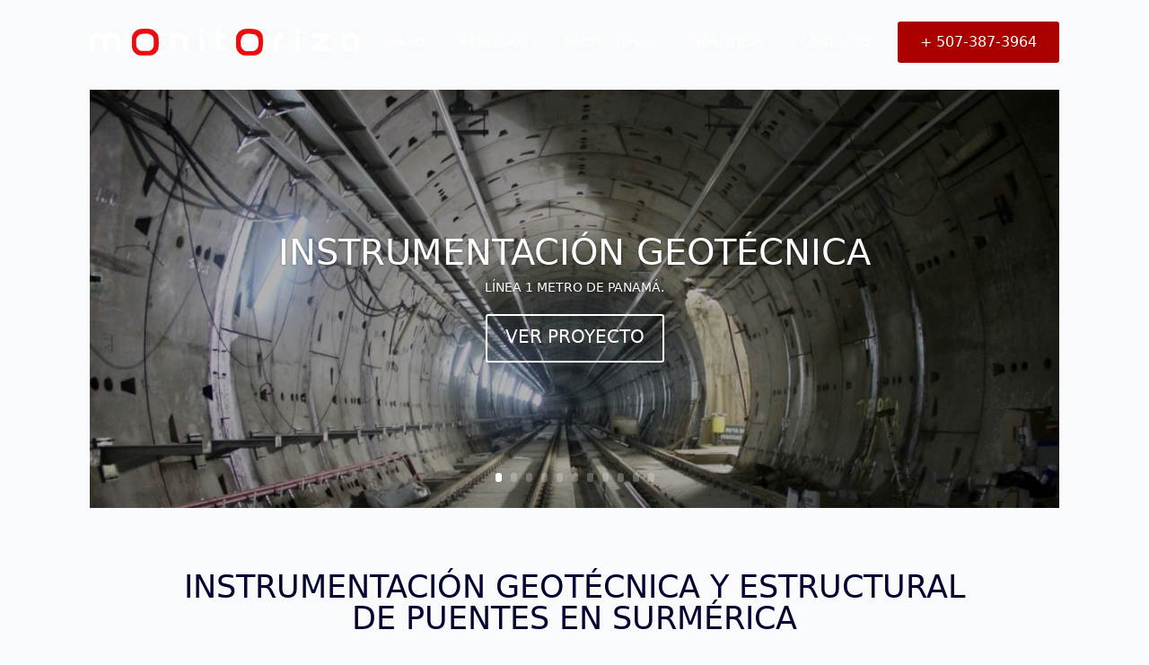

--- FILE ---
content_type: text/css
request_url: https://monitoriza-panama.com/wp-content/et-cache/261073/et-core-unified-deferred-261073.min.css?ver=1769213432
body_size: 958
content:
.et-db #et-boc .et-l .et_pb_section_0{border-top-color:#E02B20;padding-top:0px;padding-bottom:0px;margin-top:0px;margin-bottom:0px}.et-db #et-boc .et-l .et_pb_row_0.et_pb_row,.et-db #et-boc .et-l .et_pb_row_2.et_pb_row{padding-top:0px!important;padding-bottom:0px!important;padding-top:0px;padding-bottom:0px}.et-db #et-boc .et-l .et_pb_row_0{width:100%;max-width:100%}.et-db #et-boc .et-l .et_pb_slider .et_pb_slide_0.et_pb_slide .et_pb_more_button.et_pb_button,.et-db #et-boc .et-l .et_pb_slider .et_pb_slide_1.et_pb_slide .et_pb_more_button.et_pb_button,.et-db #et-boc .et-l .et_pb_slider .et_pb_slide_2.et_pb_slide .et_pb_more_button.et_pb_button,.et-db #et-boc .et-l .et_pb_slider .et_pb_slide_3.et_pb_slide .et_pb_more_button.et_pb_button,.et-db #et-boc .et-l .et_pb_slider .et_pb_slide_4.et_pb_slide .et_pb_more_button.et_pb_button,.et-db #et-boc .et-l .et_pb_slider .et_pb_slide_5.et_pb_slide .et_pb_more_button.et_pb_button,.et-db #et-boc .et-l .et_pb_slider .et_pb_slide_6.et_pb_slide .et_pb_more_button.et_pb_button,.et-db #et-boc .et-l .et_pb_slider .et_pb_slide_7.et_pb_slide .et_pb_more_button.et_pb_button,.et-db #et-boc .et-l .et_pb_slider .et_pb_slide_8.et_pb_slide .et_pb_more_button.et_pb_button,.et-db #et-boc .et-l .et_pb_slider .et_pb_slide_9.et_pb_slide .et_pb_more_button.et_pb_button,.et-db #et-boc .et-l .et_pb_slider .et_pb_slide_10.et_pb_slide .et_pb_more_button.et_pb_button{text-transform:uppercase!important}.et-db #et-boc .et-l .et_pb_slide_0,.et-db #et-boc .et-l .et_pb_slide_1,.et-db #et-boc .et-l .et_pb_slide_2,.et-db #et-boc .et-l .et_pb_slide_3,.et-db #et-boc .et-l .et_pb_slide_4,.et-db #et-boc .et-l .et_pb_slide_5,.et-db #et-boc .et-l .et_pb_slide_6,.et-db #et-boc .et-l .et_pb_slide_7,.et-db #et-boc .et-l .et_pb_slide_8,.et-db #et-boc .et-l .et_pb_slide_9,.et-db #et-boc .et-l .et_pb_slide_10{background-color:#7EBEC5}.et-db #et-boc .et-l .et_pb_slider_0.et_pb_slider{overflow-x:hidden;overflow-y:hidden}.et-db #et-boc .et-l .et_pb_slider_0{margin-top:0px!important;margin-bottom:0px!important}.et-db #et-boc .et-l .et_pb_section_1{padding-top:0px;padding-bottom:0px}.et-db #et-boc .et-l .et_pb_row_1.et_pb_row{padding-top:70px!important;padding-top:70px}.et-db #et-boc .et-l .et_pb_text_0 h1{text-transform:uppercase;font-size:2.2rem;color:#01012F!important;text-align:center}.et-db #et-boc .et-l .et_pb_text_1{line-height:2em;font-size:18px;line-height:2em;padding-right:12.5%!important;padding-bottom:50px!important;padding-left:12.5%!important}.et-db #et-boc .et-l .et_pb_section_2{padding-top:0px;padding-bottom:0px;margin-top:0px;margin-bottom:0px}.et-db #et-boc .et-l .et_pb_section_2.et_pb_section{background-color:#a50000!important}.et-db #et-boc .et-l .et_pb_row_2{background-color:RGBA(255,255,255,0);width:100%;max-width:100%}.et-db #et-boc .et-l .et_pb_cta_0.et_pb_promo h2,.et-db #et-boc .et-l .et_pb_cta_0.et_pb_promo h1.et_pb_module_header,.et-db #et-boc .et-l .et_pb_cta_0.et_pb_promo h3.et_pb_module_header,.et-db #et-boc .et-l .et_pb_cta_0.et_pb_promo h4.et_pb_module_header,.et-db #et-boc .et-l .et_pb_cta_0.et_pb_promo h5.et_pb_module_header,.et-db #et-boc .et-l .et_pb_cta_0.et_pb_promo h6.et_pb_module_header{text-transform:uppercase!important}.et-db #et-boc .et-l .et_pb_cta_0.et_pb_promo .et_pb_promo_description div{text-transform:uppercase}.et-db #et-boc .et-l .et_pb_cta_0.et_pb_promo{background-color:RGBA(255,255,255,0);padding-right:20%!important;padding-left:20%!important}.et-db #et-boc .et-l .et_pb_cta_0.et_pb_promo .et_pb_promo_button.et_pb_button{color:#FFFFFF!important;text-transform:uppercase!important}.et-db #et-boc .et-l .et_pb_slider .et_pb_slide_0.et_pb_slide .et_pb_slide_description .et_pb_slide_title,.et-db #et-boc .et-l .et_pb_slider .et_pb_slide_0.et_pb_slide .et_pb_slide_description .et_pb_slide_title a,.et-db #et-boc .et-l .et_pb_slider .et_pb_slide_1.et_pb_slide .et_pb_slide_description .et_pb_slide_title,.et-db #et-boc .et-l .et_pb_slider .et_pb_slide_1.et_pb_slide .et_pb_slide_description .et_pb_slide_title a,.et-db #et-boc .et-l .et_pb_slider .et_pb_slide_2.et_pb_slide .et_pb_slide_description .et_pb_slide_title,.et-db #et-boc .et-l .et_pb_slider .et_pb_slide_2.et_pb_slide .et_pb_slide_description .et_pb_slide_title a,.et-db #et-boc .et-l .et_pb_slider .et_pb_slide_3.et_pb_slide .et_pb_slide_description .et_pb_slide_title,.et-db #et-boc .et-l .et_pb_slider .et_pb_slide_3.et_pb_slide .et_pb_slide_description .et_pb_slide_title a,.et-db #et-boc .et-l .et_pb_slider .et_pb_slide_4.et_pb_slide .et_pb_slide_description .et_pb_slide_title,.et-db #et-boc .et-l .et_pb_slider .et_pb_slide_4.et_pb_slide .et_pb_slide_description .et_pb_slide_title a,.et-db #et-boc .et-l .et_pb_slider .et_pb_slide_5.et_pb_slide .et_pb_slide_description .et_pb_slide_title,.et-db #et-boc .et-l .et_pb_slider .et_pb_slide_5.et_pb_slide .et_pb_slide_description .et_pb_slide_title a,.et-db #et-boc .et-l .et_pb_slider .et_pb_slide_6.et_pb_slide .et_pb_slide_description .et_pb_slide_title,.et-db #et-boc .et-l .et_pb_slider .et_pb_slide_6.et_pb_slide .et_pb_slide_description .et_pb_slide_title a,.et-db #et-boc .et-l .et_pb_slider .et_pb_slide_7.et_pb_slide .et_pb_slide_description .et_pb_slide_title,.et-db #et-boc .et-l .et_pb_slider .et_pb_slide_7.et_pb_slide .et_pb_slide_description .et_pb_slide_title a,.et-db #et-boc .et-l .et_pb_slider .et_pb_slide_8.et_pb_slide .et_pb_slide_description .et_pb_slide_title,.et-db #et-boc .et-l .et_pb_slider .et_pb_slide_8.et_pb_slide .et_pb_slide_description .et_pb_slide_title a,.et-db #et-boc .et-l .et_pb_slider .et_pb_slide_9.et_pb_slide .et_pb_slide_description .et_pb_slide_title,.et-db #et-boc .et-l .et_pb_slider .et_pb_slide_9.et_pb_slide .et_pb_slide_description .et_pb_slide_title a,.et-db #et-boc .et-l .et_pb_slider .et_pb_slide_10.et_pb_slide .et_pb_slide_description .et_pb_slide_title,.et-db #et-boc .et-l .et_pb_slider .et_pb_slide_10.et_pb_slide .et_pb_slide_description .et_pb_slide_title a{font-size:40px!important}.et-db #et-boc .et-l .et_pb_slider .et_pb_slide_0{background-image:url(https://monitoriza-panama.com/wp-content/uploads/2020/09/Tunel.jpg);background-color:#7EBEC5}.et-db #et-boc .et-l .et_pb_slider .et_pb_slide_1{background-image:url(https://monitoriza-panama.com/wp-content/uploads/2020/09/Instrumentacion-Geotecnica-Gatun-Plug.jpg);background-color:#7EBEC5}.et-db #et-boc .et-l .et_pb_slider .et_pb_slide_2,.et-db #et-boc .et-l .et_pb_slider .et_pb_slide_7{background-image:url(https://monitoriza-panama.com/wp-content/uploads/2020/09/PUERTO-RODMAN.jpg);background-color:#7EBEC5}.et-db #et-boc .et-l .et_pb_slider .et_pb_slide_3{background-image:url(https://monitoriza-panama.com/wp-content/uploads/2020/09/Main-cofferdam.jpg);background-color:#7EBEC5}.et-db #et-boc .et-l .et_pb_slider .et_pb_slide_4{background-image:url(https://monitoriza-panama.com/wp-content/uploads/2020/09/Borinquen-Dams.jpg);background-color:#7EBEC5}.et-db #et-boc .et-l .et_pb_slider .et_pb_slide_5{background-image:url(https://monitoriza-panama.com/wp-content/uploads/2020/09/Pacific-and-atlantic-locks.jpg);background-color:#7EBEC5}.et-db #et-boc .et-l .et_pb_slider .et_pb_slide_6{background-image:url(https://monitoriza-panama.com/wp-content/uploads/2020/09/PRIMER-LLENADO-DE-TINAS.jpg);background-color:#7EBEC5}.et-db #et-boc .et-l .et_pb_slider .et_pb_slide_8{background-image:url(https://monitoriza-panama.com/wp-content/uploads/2020/09/Locks-Repair.jpeg);background-color:#7EBEC5}.et-db #et-boc .et-l .et_pb_slider .et_pb_slide_9{background-image:url(https://monitoriza-panama.com/wp-content/uploads/2020/09/Mejoras-al-sistema-de-alcantarillado.jpg);background-color:#7EBEC5}.et-db #et-boc .et-l .et_pb_slider .et_pb_slide_10{background-image:url(https://monitoriza-panama.com/wp-content/uploads/2020/09/Hospital-Calderon-Guardia.jpg);background-color:#7EBEC5}@media only screen and (max-width:980px){.et-db #et-boc .et-l .et_pb_section_0{border-top-color:#E02B20}.et-db #et-boc .et-l .et_pb_slider .et_pb_slide_0.et_pb_slide .et_pb_more_button.et_pb_button:after,.et-db #et-boc .et-l .et_pb_slider .et_pb_slide_1.et_pb_slide .et_pb_more_button.et_pb_button:after,.et-db #et-boc .et-l .et_pb_slider .et_pb_slide_2.et_pb_slide .et_pb_more_button.et_pb_button:after,.et-db #et-boc .et-l .et_pb_slider .et_pb_slide_3.et_pb_slide .et_pb_more_button.et_pb_button:after,.et-db #et-boc .et-l .et_pb_slider .et_pb_slide_4.et_pb_slide .et_pb_more_button.et_pb_button:after,.et-db #et-boc .et-l .et_pb_slider .et_pb_slide_5.et_pb_slide .et_pb_more_button.et_pb_button:after,.et-db #et-boc .et-l .et_pb_slider .et_pb_slide_6.et_pb_slide .et_pb_more_button.et_pb_button:after,.et-db #et-boc .et-l .et_pb_slider .et_pb_slide_7.et_pb_slide .et_pb_more_button.et_pb_button:after,.et-db #et-boc .et-l .et_pb_slider .et_pb_slide_8.et_pb_slide .et_pb_more_button.et_pb_button:after,.et-db #et-boc .et-l .et_pb_slider .et_pb_slide_9.et_pb_slide .et_pb_more_button.et_pb_button:after,.et-db #et-boc .et-l .et_pb_slider .et_pb_slide_10.et_pb_slide .et_pb_more_button.et_pb_button:after{opacity:0}.et-db #et-boc .et-l .et_pb_cta_0.et_pb_promo .et_pb_promo_button.et_pb_button:after{display:inline-block;opacity:0}.et-db #et-boc .et-l .et_pb_cta_0.et_pb_promo .et_pb_promo_button.et_pb_button:hover:after{opacity:1}}@media only screen and (max-width:767px){.et-db #et-boc .et-l .et_pb_section_0{border-top-color:#E02B20}.et-db #et-boc .et-l .et_pb_slider .et_pb_slide_0.et_pb_slide .et_pb_more_button.et_pb_button:after,.et-db #et-boc .et-l .et_pb_slider .et_pb_slide_1.et_pb_slide .et_pb_more_button.et_pb_button:after,.et-db #et-boc .et-l .et_pb_slider .et_pb_slide_2.et_pb_slide .et_pb_more_button.et_pb_button:after,.et-db #et-boc .et-l .et_pb_slider .et_pb_slide_3.et_pb_slide .et_pb_more_button.et_pb_button:after,.et-db #et-boc .et-l .et_pb_slider .et_pb_slide_4.et_pb_slide .et_pb_more_button.et_pb_button:after,.et-db #et-boc .et-l .et_pb_slider .et_pb_slide_5.et_pb_slide .et_pb_more_button.et_pb_button:after,.et-db #et-boc .et-l .et_pb_slider .et_pb_slide_6.et_pb_slide .et_pb_more_button.et_pb_button:after,.et-db #et-boc .et-l .et_pb_slider .et_pb_slide_7.et_pb_slide .et_pb_more_button.et_pb_button:after,.et-db #et-boc .et-l .et_pb_slider .et_pb_slide_8.et_pb_slide .et_pb_more_button.et_pb_button:after,.et-db #et-boc .et-l .et_pb_slider .et_pb_slide_9.et_pb_slide .et_pb_more_button.et_pb_button:after,.et-db #et-boc .et-l .et_pb_slider .et_pb_slide_10.et_pb_slide .et_pb_more_button.et_pb_button:after{opacity:0}.et-db #et-boc .et-l .et_pb_cta_0.et_pb_promo .et_pb_promo_button.et_pb_button:after{display:inline-block;opacity:0}.et-db #et-boc .et-l .et_pb_cta_0.et_pb_promo .et_pb_promo_button.et_pb_button:hover:after{opacity:1}.et-db #et-boc .et-l .et_pb_slider .et_pb_slide_0.et_pb_slide .et_pb_slide_description .et_pb_slide_title,.et-db #et-boc .et-l .et_pb_slider .et_pb_slide_1.et_pb_slide .et_pb_slide_description .et_pb_slide_title,.et-db #et-boc .et-l .et_pb_slider .et_pb_slide_2.et_pb_slide .et_pb_slide_description .et_pb_slide_title,.et-db #et-boc .et-l .et_pb_slider .et_pb_slide_3.et_pb_slide .et_pb_slide_description .et_pb_slide_title,.et-db #et-boc .et-l .et_pb_slider .et_pb_slide_4.et_pb_slide .et_pb_slide_description .et_pb_slide_title,.et-db #et-boc .et-l .et_pb_slider .et_pb_slide_5.et_pb_slide .et_pb_slide_description .et_pb_slide_title,.et-db #et-boc .et-l .et_pb_slider .et_pb_slide_6.et_pb_slide .et_pb_slide_description .et_pb_slide_title,.et-db #et-boc .et-l .et_pb_slider .et_pb_slide_7.et_pb_slide .et_pb_slide_description .et_pb_slide_title,.et-db #et-boc .et-l .et_pb_slider .et_pb_slide_8.et_pb_slide .et_pb_slide_description .et_pb_slide_title,.et-db #et-boc .et-l .et_pb_slider .et_pb_slide_9.et_pb_slide .et_pb_slide_description .et_pb_slide_title,.et-db #et-boc .et-l .et_pb_slider .et_pb_slide_10.et_pb_slide .et_pb_slide_description .et_pb_slide_title{font-size:30px!important}}

--- FILE ---
content_type: text/css
request_url: https://monitoriza-panama.com/wp-content/uploads/breakdance/css/post-262742.css?v=5aa9bdd01041e8f4b82bf3f2ba946a8e
body_size: 1490
content:
.breakdance .bde-header-builder-262742-100.bde-header-builder--overlay{background-color:transparent;box-shadow:none}.breakdance .bde-header-builder-262742-100.bde-header-builder--overlay .bde-header-builder__header-builder-border-top{background-color:transparent}.breakdance .bde-header-builder-262742-100.bde-header-builder--overlay .bde-header-builder__header-builder-border-bottom{background-color:transparent}.breakdance .bde-header-builder-262742-100.bde-header-builder--sticky-styles{background:#222}@media screen and (max-width:600px){#wpadminbar{display:none}.breakdance .bde-header-builder{--wp-admin--admin-bar--height:0px}}@media (max-width:1119px){@media screen and (max-width:600px){#wpadminbar{display:none}.breakdance .bde-header-builder{--wp-admin--admin-bar--height:0px}}}@media (max-width:1023px){@media screen and (max-width:600px){#wpadminbar{display:none}.breakdance .bde-header-builder{--wp-admin--admin-bar--height:0px}}}@media (max-width:767px){.breakdance .bde-header-builder-262742-100 .bde-header-builder__container{flex-direction:column}@media screen and (max-width:600px){#wpadminbar{display:none}.breakdance .bde-header-builder{--wp-admin--admin-bar--height:0px}}}@media (max-width:479px){@media screen and (max-width:600px){#wpadminbar{display:none}.breakdance .bde-header-builder{--wp-admin--admin-bar--height:0px}}}.breakdance .bde-container-link-262742-107{width:300px}@media (max-width:1023px){.breakdance .bde-wp-menu-262742-102 .breakdance-menu{--menu-hide-on-mobile:none}}@media (min-width:1024px){.breakdance .bde-wp-menu-262742-102 .breakdance-menu{--menu-hide-on-desktop:none;--link-color:#FFF}.breakdance .bde-wp-menu-262742-102 .breakdance-menu-link{color:#FFF;text-transform:uppercase}.breakdance .bde-wp-menu-262742-102 .breakdance-menu-item--active .breakdance-menu-link{color:var(--link-effect-text-color,var(--link-color))}.breakdance .bde-wp-menu-262742-102 .breakdance-menu-item--active:hover .breakdance-menu-link{color:var(--link-effect-text-color,var(--link-color-hover))}.breakdance .bde-wp-menu-262742-102 .breakdance-menu .breakdance-dropdown-link__text{font-size:12px;text-transform:uppercase}.breakdance .bde-wp-menu-262742-102 .breakdance-menu .breakdance-dropdown-link:hover .breakdance-dropdown-link__text{color:#DA2E2E}}@media (max-width:1119px){@media (max-width:1023px){.breakdance .bde-wp-menu-262742-102 .breakdance-menu{--menu-hide-on-mobile:none}}@media (min-width:1024px){.breakdance .bde-wp-menu-262742-102 .breakdance-menu{--menu-hide-on-desktop:none}}}@media (max-width:1023px){.breakdance .bde-wp-menu-262742-102 .breakdance-menu{--menu-hide-on-mobile:none}.breakdance .bde-wp-menu-262742-102 .breakdance-menu{--links-gap:0;--dropdown-link-icon-display:none;--dropdown-link-description-display:none;--dropdown-links-gap:var(--gap-none)}.breakdance .bde-wp-menu-262742-102 .breakdance-menu-list{align-items:stretch;background-color:var(--menu-background);display:none;flex-direction:column;left:var(--mobile-offset-x);max-height:var(--menu-max-height);overflow-y:auto;position:absolute;top:var(--mobile-offset-y,100%);width:calc(100vw - var(--menu-scrollbar-width, 0px));z-index:var(--bde-z-index-menu-mobile)}.breakdance .bde-wp-menu-262742-102 .breakdance-menu--enabled .breakdance-menu-list{display:flex}.breakdance .bde-wp-menu-262742-102 .breakdance-responsive-menu--bottom .breakdance-menu-list{bottom:var(--mobile-offset-y,100%);top:auto}.breakdance .bde-wp-menu-262742-102 .breakdance-responsive-menu--open .breakdance-menu-list{opacity:1!important;pointer-events:auto!important;transform:none!important}.breakdance .bde-wp-menu-262742-102 .breakdance-menu-list>.bde-button{border-top:var(--link-border);justify-content:var(--link-alignment);margin-left:0;padding:10px 15px}.breakdance .bde-wp-menu-262742-102 .breakdance-menu-list>.bde-button .button-atom{width:var(--bde-button-width,100%)}.breakdance .bde-wp-menu-262742-102 .breakdance-menu-list>:last-child{border-bottom:var(--link-border)}.breakdance .bde-wp-menu-262742-102 .breakdance-menu--accordion .breakdance-menu-list:not(.is-visible):not(.is-collapsing),.breakdance .bde-wp-menu-262742-102 .breakdance-menu--default .breakdance-menu-list:not(.is-visible):not(.is-collapsing){height:0;overflow:hidden;pointer-events:none;visibility:hidden}.breakdance .bde-wp-menu-262742-102 .breakdance-menu--accordion .breakdance-menu-list.is-collapsing,.breakdance .bde-wp-menu-262742-102 .breakdance-menu--default .breakdance-menu-list.is-collapsing{height:0;overflow:hidden;transition:var(--menu-duration) height ease-in-out,var(--menu-duration) visibility ease-in-out}.breakdance .bde-wp-menu-262742-102 .breakdance-menu .breakdance-menu-link{border-top:var(--link-border);outline-offset:-1px;padding:var(--mobile-link-padding-top) var(--mobile-link-padding-right) var(--mobile-link-padding-bottom) var(--mobile-link-padding-left)}.breakdance .bde-wp-menu-262742-102 .breakdance-menu-link-arrow{border-top:var(--link-border);bottom:0;position:absolute;right:0;top:0}.breakdance .bde-wp-menu-262742-102 .hide-arrows-on-desktop .breakdance-menu-link-arrow{display:block}.breakdance .bde-wp-menu-262742-102 .hide-arrows-on-mobile .breakdance-menu-link-arrow{display:none}.breakdance .bde-wp-menu-262742-102 .breakdance-dropdown-floater{transform:none;visibility:visible}.breakdance .bde-wp-menu-262742-102 .breakdance-dropdown--open .breakdance-dropdown-floater{transform:none}.breakdance .bde-wp-menu-262742-102 .breakdance-dropdown-caret{display:none}.breakdance .bde-wp-menu-262742-102 .breakdance-dropdown-body{background-color:var(--link-background-color);border-radius:0;border-top:var(--link-border);box-shadow:none;flex-direction:column}.breakdance .bde-wp-menu-262742-102 .breakdance-dropdown--custom .breakdance-dropdown-floater,.breakdance .bde-wp-menu-262742-102 .breakdance-menu--custom-width .breakdance-dropdown-floater{width:auto}.breakdance .bde-wp-menu-262742-102 .breakdance-menu--placement-section-width .breakdance-dropdown-floater{width:100%}.breakdance .bde-wp-menu-262742-102 .breakdance-dropdown-section{--dropdown-section-padding:0;--dropdown-section-gap:var(--gap-none)}.breakdance .bde-wp-menu-262742-102 .breakdance-dropdown-section--additional{background-color:transparent;border-top:var(--link-border)}.breakdance .bde-wp-menu-262742-102 .breakdance-dropdown-columns{--dropdown-columns-stack:column;--dropdown-columns-gap:var(--gap-none)}.breakdance .bde-wp-menu-262742-102 .breakdance-dropdown-column{gap:var(--gap-none)}.breakdance .bde-wp-menu-262742-102 .breakdance-dropdown-column+.breakdance-dropdown-column{border-top:var(--link-border)}.breakdance .bde-wp-menu-262742-102 .breakdance-menu--collapse .breakdance-dropdown-column--collapsible{gap:var(--gap-none)}.breakdance .bde-wp-menu-262742-102 .breakdance-menu--collapse .breakdance-dropdown-column--collapsible .breakdance-dropdown-item:first-child,.breakdance .bde-wp-menu-262742-102 .breakdance-menu--collapse .breakdance-dropdown-column--collapsible:not(:first-child){border-top:var(--link-border)}.breakdance .bde-wp-menu-262742-102 .breakdance-menu--collapse .breakdance-dropdown-column--collapsible .breakdance-dropdown-column__title{cursor:pointer;outline-offset:-1px}.breakdance .bde-wp-menu-262742-102 .breakdance-menu--collapse .breakdance-dropdown-column--collapsible .breakdance-dropdown-links:not(.is-visible):not(.is-collapsing){height:0;overflow:hidden;pointer-events:none;visibility:hidden}.breakdance .bde-wp-menu-262742-102 .breakdance-menu--collapse .breakdance-dropdown-column--collapsible .breakdance-dropdown-links.is-collapsing{height:0;overflow:hidden;transition:var(--menu-duration) height ease-in-out,var(--menu-duration) visibility ease-in-out}.breakdance .bde-wp-menu-262742-102 .breakdance-dropdown-column__title{font-weight:500;justify-content:var(--link-alignment);padding:var(--mobile-link-level-2-padding-top) var(--mobile-link-level-2-padding-right) var(--mobile-link-level-2-padding-bottom) var(--mobile-link-level-2-padding-left);white-space:normal}.breakdance .bde-wp-menu-262742-102 .breakdance-menu--collapse .breakdance-dropdown-column--collapsible .breakdance-dropdown-column__title:after{display:block}.breakdance .bde-wp-menu-262742-102 .breakdance-dropdown-item+.breakdance-dropdown-item{border-top:var(--link-border)}.breakdance .bde-wp-menu-262742-102 .breakdance-menu .breakdance-dropdown-link{justify-content:var(--link-alignment);outline-offset:-1px;padding:var(--mobile-link-level-3-padding-top) var(--mobile-link-level-3-padding-right) var(--mobile-link-level-3-padding-bottom) var(--mobile-link-level-3-padding-left);white-space:normal}.breakdance .bde-wp-menu-262742-102 .breakdance-menu--no-titles .breakdance-dropdown-column__title{display:none}.breakdance .bde-wp-menu-262742-102 .breakdance-menu-topbar{align-items:center;display:flex}.breakdance .bde-wp-menu-262742-102 .breakdance-menu--offcanvas .breakdance-menu-list{bottom:0;height:100vh!important;left:0;max-height:none;max-width:100%;opacity:1;padding-top:var(--wp-admin--admin-bar--height,0);position:fixed;top:0;transform:translate3d(-100%,0,0);transition:var(--menu-duration) transform ease,var(--menu-duration) visibility ease;visibility:hidden;width:var(--mobile-offcanvas-width)}.breakdance .bde-wp-menu-262742-102 .breakdance-menu--offcanvas.breakdance-responsive-menu--open .breakdance-menu-list{visibility:visible}.breakdance .bde-wp-menu-262742-102 .breakdance-menu--offcanvas-right .breakdance-menu-list{left:auto;right:0;transform:translate3d(100%,0,0)}.breakdance .bde-wp-menu-262742-102 .breakdance-menu--fullscreen .breakdance-menu-list{height:100vh!important;max-height:none!important;opacity:0;padding-top:var(--wp-admin--admin-bar--height,0);pointer-events:none;position:fixed;top:0;transition:var(--menu-duration) opacity ease,var(--menu-duration) visibility ease;visibility:hidden}.breakdance .bde-wp-menu-262742-102 .breakdance-menu--fullscreen.breakdance-responsive-menu--open .breakdance-menu-list{visibility:visible}.breakdance .bde-wp-menu-262742-102 .breakdance-dropdown--wp .breakdance-dropdown-section{margin-bottom:-1px}.breakdance .bde-wp-menu-262742-102 .breakdance-dropdown--wp .breakdance-dropdown-link{padding:var(--mobile-link-level-2-padding-top) var(--mobile-link-level-2-padding-right) var(--mobile-link-level-2-padding-bottom) var(--mobile-link-level-2-padding-left)}.breakdance .bde-wp-menu-262742-102 .breakdance-menu-toggle{display:flex}.breakdance .bde-wp-menu-262742-102 .breakdance-menu--active-styles .breakdance-menu-item--active:before,.breakdance .bde-wp-menu-262742-102 .breakdance-menu--effect .breakdance-menu-item:before{display:none}.breakdance .bde-wp-menu-262742-102 .breakdance-menu-item--active .breakdance-menu-link{background-color:var(--link-background-color-active);color:var(--link-color-active)}@media (min-width:1024px){.breakdance .bde-wp-menu-262742-102 .breakdance-menu{--menu-hide-on-desktop:none}}}@media (max-width:767px){@media (max-width:1023px){.breakdance .bde-wp-menu-262742-102 .breakdance-menu{--menu-hide-on-mobile:none}}@media (min-width:1024px){.breakdance .bde-wp-menu-262742-102 .breakdance-menu{--menu-hide-on-desktop:none}}}@media (max-width:479px){@media (max-width:1023px){.breakdance .bde-wp-menu-262742-102 .breakdance-menu{--menu-hide-on-mobile:none}}@media (min-width:1024px){.breakdance .bde-wp-menu-262742-102 .breakdance-menu{--menu-hide-on-desktop:none}}}.breakdance .bde-button-262742-104 .bde-button__button{--bde-button-custom-border-color:transparent;--bde-button-custom-border-color-hover:transparent;--bde-button-custom-text-color:#fff;--bde-button-custom-text-color-hover:#fff;--bde-button-custom-background-color:#ab0000;--bde-button-custom-background-color-hover:red}@media (max-width:1119px) and (min-width:1024px){.breakdance .bde-button-262742-104{display:none}}@media (max-width:1023px) and (min-width:768px){.breakdance .bde-button-262742-104{display:none}}@media (max-width:767px) and (min-width:480px){.breakdance .bde-button-262742-104{display:none}}@media (max-width:479px){.breakdance .bde-button-262742-104{display:none}}

--- FILE ---
content_type: text/css
request_url: https://monitoriza-panama.com/wp-content/uploads/breakdance/css/post-262663.css?v=89fcda73d182753c6e35efcd7e7fdaf7
body_size: -208
content:
.breakdance .bde-code-block-262663-101{width:100%}

--- FILE ---
content_type: text/css
request_url: https://monitoriza-panama.com/wp-content/uploads/breakdance/css/post-262746.css?v=6cbd9a48eb47ef9a40b98bc3a96c0f67
body_size: 1620
content:
.breakdance .bde-section-262746-100 .section-container{display:flex;flex-direction:column;align-items:center;text-align:center}.breakdance .bde-section-262746-100{background-color:#222}.breakdance .bde-section-262746-100 .section-container{padding-bottom:20px;padding-top:50px}.breakdance .bde-columns-262746-102{--columnCount:1}@media (max-width:1119px){.breakdance .bde-columns-262746-102{--columnCount:1}.breakdance .bde-columns-262746-102.bde-columns{flex-direction:column;flex-wrap:nowrap}.breakdance .bde-columns-262746-102.bde-columns>.bde-column{width:100%}}@media (max-width:1023px){.breakdance .bde-columns-262746-102{--columnCount:1}}@media (max-width:767px){.breakdance .bde-columns-262746-102{--columnCount:1}}@media (max-width:479px){.breakdance .bde-columns-262746-102{--columnCount:1}}.breakdance .bde-column-262746-103{--column-width:100%}.breakdance .bde-column-262746-103{display:flex;flex-direction:row;align-items:center;justify-content:space-between}@media (max-width:479px){.breakdance .bde-column-262746-103{flex-direction:column;gap:20px}}.breakdance .bde-container-link-262746-141{width:250px}@media (max-width:1119px){.breakdance .bde-menu-262746-128 .breakdance-menu{--menu-hide-on-mobile:none;--toggle-layer-color:#FFF}}@media (min-width:1120px){.breakdance .bde-menu-262746-128 .breakdance-menu{--menu-hide-on-desktop:none;--link-color:#FFF}.breakdance .bde-menu-262746-128 .breakdance-menu-link{color:#FFF;font-size:12px;text-transform:uppercase}.breakdance .bde-menu-262746-128 .breakdance-menu-item--active .breakdance-menu-link{color:var(--link-effect-text-color,var(--link-color))}.breakdance .bde-menu-262746-128 .breakdance-menu-item--active:hover .breakdance-menu-link{color:var(--link-effect-text-color,var(--link-color-hover))}}@media (max-width:1119px){.breakdance .bde-menu-262746-128 .breakdance-menu{--menu-hide-on-mobile:none}.breakdance .bde-menu-262746-128 .breakdance-menu{--links-gap:0;--dropdown-link-icon-display:none;--dropdown-link-description-display:none;--dropdown-links-gap:var(--gap-none)}.breakdance .bde-menu-262746-128 .breakdance-menu-list{align-items:stretch;background-color:var(--menu-background);display:none;flex-direction:column;left:var(--mobile-offset-x);max-height:var(--menu-max-height);overflow-y:auto;position:absolute;top:var(--mobile-offset-y,100%);width:calc(100vw - var(--menu-scrollbar-width, 0px));z-index:var(--bde-z-index-menu-mobile)}.breakdance .bde-menu-262746-128 .breakdance-menu--enabled .breakdance-menu-list{display:flex}.breakdance .bde-menu-262746-128 .breakdance-responsive-menu--bottom .breakdance-menu-list{bottom:var(--mobile-offset-y,100%);top:auto}.breakdance .bde-menu-262746-128 .breakdance-responsive-menu--open .breakdance-menu-list{opacity:1!important;pointer-events:auto!important;transform:none!important}.breakdance .bde-menu-262746-128 .breakdance-menu-list>.bde-button{border-top:var(--link-border);justify-content:var(--link-alignment);margin-left:0;padding:10px 15px}.breakdance .bde-menu-262746-128 .breakdance-menu-list>.bde-button .button-atom{width:var(--bde-button-width,100%)}.breakdance .bde-menu-262746-128 .breakdance-menu-list>:last-child{border-bottom:var(--link-border)}.breakdance .bde-menu-262746-128 .breakdance-menu--accordion .breakdance-menu-list:not(.is-visible):not(.is-collapsing),.breakdance .bde-menu-262746-128 .breakdance-menu--default .breakdance-menu-list:not(.is-visible):not(.is-collapsing){height:0;overflow:hidden;pointer-events:none;visibility:hidden}.breakdance .bde-menu-262746-128 .breakdance-menu--accordion .breakdance-menu-list.is-collapsing,.breakdance .bde-menu-262746-128 .breakdance-menu--default .breakdance-menu-list.is-collapsing{height:0;overflow:hidden;transition:var(--menu-duration) height ease-in-out,var(--menu-duration) visibility ease-in-out}.breakdance .bde-menu-262746-128 .breakdance-menu .breakdance-menu-link{border-top:var(--link-border);outline-offset:-1px;padding:var(--mobile-link-padding-top) var(--mobile-link-padding-right) var(--mobile-link-padding-bottom) var(--mobile-link-padding-left)}.breakdance .bde-menu-262746-128 .breakdance-menu-link-arrow{border-top:var(--link-border);bottom:0;position:absolute;right:0;top:0}.breakdance .bde-menu-262746-128 .hide-arrows-on-desktop .breakdance-menu-link-arrow{display:block}.breakdance .bde-menu-262746-128 .hide-arrows-on-mobile .breakdance-menu-link-arrow{display:none}.breakdance .bde-menu-262746-128 .breakdance-dropdown-floater{transform:none;visibility:visible}.breakdance .bde-menu-262746-128 .breakdance-dropdown--open .breakdance-dropdown-floater{transform:none}.breakdance .bde-menu-262746-128 .breakdance-dropdown-caret{display:none}.breakdance .bde-menu-262746-128 .breakdance-dropdown-body{background-color:var(--link-background-color);border-radius:0;border-top:var(--link-border);box-shadow:none;flex-direction:column}.breakdance .bde-menu-262746-128 .breakdance-dropdown--custom .breakdance-dropdown-floater,.breakdance .bde-menu-262746-128 .breakdance-menu--custom-width .breakdance-dropdown-floater{width:auto}.breakdance .bde-menu-262746-128 .breakdance-menu--placement-section-width .breakdance-dropdown-floater{width:100%}.breakdance .bde-menu-262746-128 .breakdance-dropdown-section{--dropdown-section-padding:0;--dropdown-section-gap:var(--gap-none)}.breakdance .bde-menu-262746-128 .breakdance-dropdown-section--additional{background-color:transparent;border-top:var(--link-border)}.breakdance .bde-menu-262746-128 .breakdance-dropdown-columns{--dropdown-columns-stack:column;--dropdown-columns-gap:var(--gap-none)}.breakdance .bde-menu-262746-128 .breakdance-dropdown-column{gap:var(--gap-none)}.breakdance .bde-menu-262746-128 .breakdance-dropdown-column+.breakdance-dropdown-column{border-top:var(--link-border)}.breakdance .bde-menu-262746-128 .breakdance-menu--collapse .breakdance-dropdown-column--collapsible{gap:var(--gap-none)}.breakdance .bde-menu-262746-128 .breakdance-menu--collapse .breakdance-dropdown-column--collapsible .breakdance-dropdown-item:first-child,.breakdance .bde-menu-262746-128 .breakdance-menu--collapse .breakdance-dropdown-column--collapsible:not(:first-child){border-top:var(--link-border)}.breakdance .bde-menu-262746-128 .breakdance-menu--collapse .breakdance-dropdown-column--collapsible .breakdance-dropdown-column__title{cursor:pointer;outline-offset:-1px}.breakdance .bde-menu-262746-128 .breakdance-menu--collapse .breakdance-dropdown-column--collapsible .breakdance-dropdown-links:not(.is-visible):not(.is-collapsing){height:0;overflow:hidden;pointer-events:none;visibility:hidden}.breakdance .bde-menu-262746-128 .breakdance-menu--collapse .breakdance-dropdown-column--collapsible .breakdance-dropdown-links.is-collapsing{height:0;overflow:hidden;transition:var(--menu-duration) height ease-in-out,var(--menu-duration) visibility ease-in-out}.breakdance .bde-menu-262746-128 .breakdance-dropdown-column__title{font-weight:500;justify-content:var(--link-alignment);padding:var(--mobile-link-level-2-padding-top) var(--mobile-link-level-2-padding-right) var(--mobile-link-level-2-padding-bottom) var(--mobile-link-level-2-padding-left);white-space:normal}.breakdance .bde-menu-262746-128 .breakdance-menu--collapse .breakdance-dropdown-column--collapsible .breakdance-dropdown-column__title:after{display:block}.breakdance .bde-menu-262746-128 .breakdance-dropdown-item+.breakdance-dropdown-item{border-top:var(--link-border)}.breakdance .bde-menu-262746-128 .breakdance-menu .breakdance-dropdown-link{justify-content:var(--link-alignment);outline-offset:-1px;padding:var(--mobile-link-level-3-padding-top) var(--mobile-link-level-3-padding-right) var(--mobile-link-level-3-padding-bottom) var(--mobile-link-level-3-padding-left);white-space:normal}.breakdance .bde-menu-262746-128 .breakdance-menu--no-titles .breakdance-dropdown-column__title{display:none}.breakdance .bde-menu-262746-128 .breakdance-menu-topbar{align-items:center;display:flex}.breakdance .bde-menu-262746-128 .breakdance-menu--offcanvas .breakdance-menu-list{bottom:0;height:100vh!important;left:0;max-height:none;max-width:100%;opacity:1;padding-top:var(--wp-admin--admin-bar--height,0);position:fixed;top:0;transform:translate3d(-100%,0,0);transition:var(--menu-duration) transform ease,var(--menu-duration) visibility ease;visibility:hidden;width:var(--mobile-offcanvas-width)}.breakdance .bde-menu-262746-128 .breakdance-menu--offcanvas.breakdance-responsive-menu--open .breakdance-menu-list{visibility:visible}.breakdance .bde-menu-262746-128 .breakdance-menu--offcanvas-right .breakdance-menu-list{left:auto;right:0;transform:translate3d(100%,0,0)}.breakdance .bde-menu-262746-128 .breakdance-menu--fullscreen .breakdance-menu-list{height:100vh!important;max-height:none!important;opacity:0;padding-top:var(--wp-admin--admin-bar--height,0);pointer-events:none;position:fixed;top:0;transition:var(--menu-duration) opacity ease,var(--menu-duration) visibility ease;visibility:hidden}.breakdance .bde-menu-262746-128 .breakdance-menu--fullscreen.breakdance-responsive-menu--open .breakdance-menu-list{visibility:visible}.breakdance .bde-menu-262746-128 .breakdance-dropdown--wp .breakdance-dropdown-section{margin-bottom:-1px}.breakdance .bde-menu-262746-128 .breakdance-dropdown--wp .breakdance-dropdown-link{padding:var(--mobile-link-level-2-padding-top) var(--mobile-link-level-2-padding-right) var(--mobile-link-level-2-padding-bottom) var(--mobile-link-level-2-padding-left)}.breakdance .bde-menu-262746-128 .breakdance-menu-toggle{display:flex}.breakdance .bde-menu-262746-128 .breakdance-menu--active-styles .breakdance-menu-item--active:before,.breakdance .bde-menu-262746-128 .breakdance-menu--effect .breakdance-menu-item:before{display:none}.breakdance .bde-menu-262746-128 .breakdance-menu-item--active .breakdance-menu-link{background-color:var(--link-background-color-active);color:var(--link-color-active)}@media (min-width:1120px){.breakdance .bde-menu-262746-128 .breakdance-menu{--menu-hide-on-desktop:none}}}@media (max-width:1023px){@media (max-width:1119px){.breakdance .bde-menu-262746-128 .breakdance-menu{--menu-hide-on-mobile:none}}@media (min-width:1120px){.breakdance .bde-menu-262746-128 .breakdance-menu{--menu-hide-on-desktop:none}}}@media (max-width:767px){@media (max-width:1119px){.breakdance .bde-menu-262746-128 .breakdance-menu{--menu-hide-on-mobile:none}}@media (min-width:1120px){.breakdance .bde-menu-262746-128 .breakdance-menu{--menu-hide-on-desktop:none}}}@media (max-width:479px){@media (max-width:1119px){.breakdance .bde-menu-262746-128 .breakdance-menu{--menu-hide-on-mobile:none}}@media (min-width:1120px){.breakdance .bde-menu-262746-128 .breakdance-menu{--menu-hide-on-desktop:none}}}.breakdance .bde-section-262746-110 .section-container{display:flex;flex-direction:column;align-items:center;text-align:center}.breakdance .bde-section-262746-110{background-color:#222}.breakdance .bde-section-262746-110 .section-container{padding-bottom:50px;padding-top:20px}.breakdance .bde-section-262746-110{border-top:1px solid #282828}.breakdance .bde-columns-262746-111{--columnCount:1}@media (max-width:1119px){.breakdance .bde-columns-262746-111{--columnCount:1}.breakdance .bde-columns-262746-111.bde-columns{flex-direction:column;flex-wrap:nowrap}.breakdance .bde-columns-262746-111.bde-columns>.bde-column{width:100%}}@media (max-width:1023px){.breakdance .bde-columns-262746-111{--columnCount:1}}@media (max-width:767px){.breakdance .bde-columns-262746-111{--columnCount:1}}@media (max-width:479px){.breakdance .bde-columns-262746-111{--columnCount:1}}.breakdance .bde-column-262746-112{--column-width:100%}.breakdance .bde-column-262746-112{display:flex;flex-direction:row;align-items:center;justify-content:space-between}@media (max-width:767px){.breakdance .bde-column-262746-112{flex-direction:column;gap:20px}}.breakdance .bde-rich-text-262746-118{color:#FFF;font-size:14px}.breakdance .bde-rich-text-262746-118 a{text-decoration-line:none}@media (max-width:479px){.breakdance .bde-rich-text-262746-118{text-align:center}}.breakdance .bde-social-icons-262746-117{flex-direction:row}.breakdance .bde-social-icons-262746-117 .bde-social-icons__icon-wrapper{border-radius:100%;padding:10px;opacity:1}.breakdance .bde-social-icons-262746-117 .bde-social-icons__icon-wrapper:hover{transform:scale(1.1);opacity:0.8}.breakdance .bde-social-icons-262746-117 .bde-social-icons__icon-wrapper svg{width:10px;height:10px}

--- FILE ---
content_type: image/svg+xml
request_url: https://monitoriza-panama.com/wp-content/uploads/2025/02/Monitoriza-Logo-Oficial-Blanco.svg
body_size: 3556
content:
<?xml version="1.0" encoding="UTF-8" standalone="no"?> <svg xmlns="http://www.w3.org/2000/svg" xmlns:xlink="http://www.w3.org/1999/xlink" xmlns:serif="http://www.serif.com/" width="100%" height="100%" viewBox="0 0 1465 147" version="1.1" xml:space="preserve" style="fill-rule:evenodd;clip-rule:evenodd;stroke-linejoin:round;stroke-miterlimit:2;"><path d="M870.043,27.412c-3.813,-0 -7.621,-0.038 -11.429,0.004c-19.45,0.233 -34.296,13.204 -36.038,32.475c-0.896,9.954 -0.221,20.046 -0.283,30.079c-0.104,16.433 15.733,33.912 35.887,33.471c7.959,-0.175 15.938,0.187 23.888,-0.142c19.35,-0.804 33.45,-13.529 35.187,-32.675c0.934,-10.279 0.717,-20.762 -0.025,-31.075c-1.008,-14.033 -9.416,-23.979 -21.708,-29.125m-54.196,115.983c-23.454,-2.175 -44.279,-24.537 -45.1,-49.154c-0.508,-15.254 -0.537,-30.554 -0.016,-45.808c0.85,-25.129 21.004,-47.275 48.316,-50.167c17.734,-1.879 36.225,-1.554 53.8,1.321c22.371,3.658 39.575,17.954 42.454,40.775c2.771,21.975 2.484,45.208 -1.579,66.933c-3.75,20.067 -19.571,32.734 -40.908,36.08c-18.988,0.008 -37.975,0.012 -56.967,0.02" style="fill:#ee0b0d;fill-rule:nonzero;"></path><path d="M83.141,35.806c18.971,-12.909 39.534,-10.109 59.375,-6.221c14.984,2.933 24,15.833 24.484,30.962c0.566,17.684 0.112,35.396 0.345,53.096c0.117,8.859 -5.129,9.817 -12.254,9.892c-7.546,0.079 -11.754,-1.875 -11.533,-10.442c0.379,-14.916 0.183,-29.85 0.079,-44.775c-0.087,-12.4 -3.821,-16.091 -15.9,-16.129c-6.246,-0.025 -12.504,0.171 -18.742,-0.054c-9.37,-0.329 -13.116,4.379 -13.033,13.333c0.138,14.925 -0.129,29.854 0.096,44.779c0.129,8.78 -2.592,13.417 -12.538,13.421c-9.979,0.004 -12.587,-4.621 -12.416,-13.437c0.291,-14.921 0.037,-29.85 0.104,-44.775c0.037,-8.871 -3.85,-13.588 -13.125,-13.304c-6.246,0.187 -12.496,0.004 -18.746,0.037c-12.187,0.058 -15.612,3.496 -15.708,16.142c-0.109,13.887 -0.371,27.783 0.079,41.654c0.304,9.404 -2.346,13.921 -12.875,13.696c-10.054,-0.213 -11.021,-5.163 -10.808,-13.209c0.42,-15.954 0.079,-31.929 0.129,-47.895c0.046,-16.875 11.725,-33.392 28.246,-34.471c18.483,-1.209 38.304,-5.942 54.741,7.7" style="fill:#fff;fill-rule:nonzero;"></path><path d="M1248.35,99.478c16.305,-0 30.096,0.287 43.863,-0.1c9.033,-0.254 11.154,4.596 11.171,12.266c0.012,7.905 -2.621,12.042 -11.492,11.888c-23.575,-0.4 -47.162,0.133 -70.729,-0.367c-4.346,-0.091 -11.992,-2.85 -12.283,-5.121c-0.738,-5.783 -0.175,-13.858 3.416,-17.695c14.184,-15.155 29.709,-29.063 44.825,-43.334c1.154,-1.087 3.05,-1.387 4.604,-2.058c-0.612,-0.938 -1.22,-1.871 -1.833,-2.808c-13.004,-0 -26.004,0.091 -39.004,-0.03c-10.863,-0.104 -13.742,-3.229 -13.729,-13.3c0.008,-9.712 4.996,-11.891 13.9,-11.675c22.525,0.538 45.079,-0.066 67.608,0.38c4.538,0.091 11.454,1.537 13.038,4.57c3.387,6.496 2.512,13.784 -3.888,19.68c-15.033,13.85 -29.687,28.108 -44.475,42.225c-1.208,1.154 -2.267,2.475 -4.992,5.479" style="fill:#fff;fill-rule:nonzero;"></path><path d="M1464.78,87.23c-0,7.975 -0.154,15.95 0.046,23.917c0.216,8.662 -3.405,12.47 -12.417,12.45c-8.775,-0.021 -12.742,-3.109 -12.542,-12.159c0.338,-15.246 0,-30.504 0.121,-45.754c0.075,-9.483 -4.196,-13.996 -13.862,-13.571c-6.921,0.309 -13.875,0.304 -20.792,-0.008c-8.35,-0.375 -11.913,4.254 -12.896,11.646c-0.408,3.071 -0.004,6.233 -0.133,9.35c-0.834,20.375 -0.084,28.462 24.983,26.354c8.896,-0.75 11.658,4.358 11.613,12.017c-0.05,7.57 -2.667,12.816 -11.63,11.958c-8.2,-0.788 -16.783,-0.088 -24.554,-2.292c-15.071,-4.279 -23.754,-16.954 -24.012,-32.441c-0.146,-8.667 -0.154,-17.334 -0.021,-25.996c0.304,-20 15.546,-35.167 35.504,-35.379c7.625,-0.08 15.25,-0.013 22.875,0.016c21.442,0.088 37.038,15.334 37.679,37.013c0.225,7.621 0.038,15.254 0.038,22.879" style="fill:#fff;fill-rule:nonzero;"></path><path d="M531.467,86.963c-0,9.025 -0.346,18.063 0.104,27.063c0.387,7.733 -3.629,9.512 -10.196,9.4c-6.354,-0.109 -13.183,0.85 -13.242,-8.65c-0.1,-15.263 -0.108,-30.525 -0.191,-45.788c-0.075,-13.808 -3.121,-16.779 -17.1,-16.804c-5.9,-0.012 -11.804,0.117 -17.7,-0.037c-8.75,-0.234 -12.675,4.191 -12.679,12.633c-0.005,15.271 -0.209,30.542 0.066,45.804c0.163,9.038 -3.016,13.196 -12.766,13.063c-9.238,-0.125 -12.296,-4.159 -12.196,-12.642c0.187,-15.267 -0.179,-30.542 0.112,-45.804c0.442,-23.267 15.596,-38.029 38.892,-37.804c10.65,0.1 21.667,-0.5 31.858,1.962c16.375,3.963 24.967,16.938 25.034,33.658c0.029,7.984 0.004,15.963 0.004,23.946" style="fill:#fff;fill-rule:nonzero;"></path><path d="M710.743,52.947c0,10.925 0.4,21.295 -0.116,31.62c-0.492,9.734 4.216,14.555 13.212,14.655c9.459,0.108 11.888,5.195 11.696,13.25c-0.217,9.183 -5.575,11.354 -13.767,11.058c-16.541,-0.592 -32.75,-12.088 -33.712,-27.938c-1.692,-27.937 -1.333,-56.012 -1.267,-84.033c0.025,-8.967 7.629,-8.437 13.888,-8.292c6.304,0.15 10.675,2.534 10.116,10.009c-0.308,4.129 -0.054,8.3 -0.054,12.975c8.854,3.904 26.759,-5.646 24.65,15.037c-1.6,15.709 -14.908,9.171 -24.646,11.659" style="fill:#fff;fill-rule:nonzero;"></path><path d="M1003.5,86.734c0.904,-10.975 0.616,-22.221 2.987,-32.871c3.808,-17.109 18.738,-27.15 35.875,-26.634c6.825,0.209 10.317,2.746 10.358,9.821c0.038,6.746 0.721,13.242 -8.608,14.904c-15.021,2.675 -14.987,2.942 -15.008,18.5c-0.021,13.875 -0.188,27.755 0.054,41.625c0.167,9.371 -4.717,11.567 -13.125,11.517c-8.538,-0.054 -11.983,-3.521 -11.729,-11.825c0.258,-8.317 0.058,-16.646 0.058,-24.971c-0.287,-0.025 -0.575,-0.046 -0.862,-0.066" style="fill:#fff;fill-rule:nonzero;"></path><path d="M597.898,81.037c0.004,-10.388 0.183,-20.779 -0.055,-31.163c-0.17,-7.591 3.375,-10.429 10.705,-10.5c7.225,-0.07 13.608,0.484 13.662,9.75c0.138,21.467 0.1,42.934 0.021,64.396c-0.033,9.146 -6.042,10.063 -13.438,10.017c-8.016,-0.046 -11.216,-3.446 -10.979,-11.338c0.317,-10.379 0.079,-20.775 0.084,-31.162" style="fill:#fff;fill-rule:nonzero;"></path><path d="M1142.34,81.977c-0.008,10.754 -0.183,21.508 0.046,32.254c0.204,9.383 -5.904,9.213 -12.571,9.254c-6.929,0.042 -11.279,-1.675 -11.183,-9.833c0.246,-21.504 0.246,-43.008 0,-64.513c-0.092,-8.187 4.325,-9.825 11.217,-9.77c6.675,0.054 12.75,-0.034 12.554,9.316c-0.233,11.092 -0.054,22.192 -0.063,33.292" style="fill:#fff;fill-rule:nonzero;"></path><path d="M609.948,27.293c-9.292,1.467 -12.275,-2.75 -12.388,-11.683c-0.108,-8.867 3.188,-12.8 11.917,-12.796c9.642,0 13.225,3.488 13.146,13.021c-0.063,8.587 -3.625,13.133 -12.675,11.458" style="fill:#fff;fill-rule:nonzero;"></path><path d="M1142.06,14.456c1.217,9.079 -1.333,13.412 -11.062,13.191c-8.633,-0.2 -12.425,-2.375 -12.442,-11.766c-0.012,-8.754 2.804,-13.217 11.6,-12.934c7.634,0.242 14.342,1.842 11.904,11.509" style="fill:#fff;fill-rule:nonzero;"></path><path d="M841.326,146.407c18.992,-0.008 37.979,-0.012 56.967,-0.02c-18.992,0.008 -37.98,0.016 -56.967,0.02" style="fill:#8e3938;fill-rule:nonzero;"></path><path d="M324.865,121.442c-15.762,-0.013 -31.529,-0.029 -47.3,-0.046c-16.387,-7.112 -26.396,-18.675 -25.104,-37.458c0.875,-12.734 -3.296,-25.946 5.092,-38.021c6.166,-8.875 13.42,-16.121 24.075,-17.267c16.329,-1.758 33.212,-4.646 48.72,3.567c11.388,6.033 18.092,15.717 18.038,29.208c-0.038,8.309 -0.221,16.625 0.05,24.929c0.571,17.442 -8.071,28.525 -23.571,35.088m-6.008,3.346c0.575,-0.134 1.15,-0.384 1.725,-0.688c-0.575,0.304 -1.15,0.554 -1.725,0.688m54.579,-80.884c-0.133,-0.679 -0.263,-1.366 -0.396,-2.05c-1.325,-3.629 -2.65,-7.258 -3.975,-10.887c0.146,-0.633 -0.037,-1.15 -0.546,-1.546c-1.129,-1.525 -2.262,-3.05 -3.396,-4.575c-5.704,-5.421 -11.412,-10.842 -17.116,-16.262c-7.267,-2.638 -14.421,-7.067 -21.825,-7.542c-16.509,-1.05 -33.375,-1.838 -49.675,0.367c-29.609,4.008 -47.267,25.795 -47.521,55.637c-0.125,14.529 -0.383,29.096 0.487,43.583c1.35,22.43 21.588,43.155 43.542,45.667c19.463,-0.004 38.925,-0.004 58.383,-0.004c20.43,-2.446 39.513,-21.292 42.059,-41.533c0.721,-8.759 2.071,-17.525 2.004,-26.28c-0.092,-11.529 -1.296,-23.05 -2.025,-34.575" style="fill:#ee0b0d;fill-rule:nonzero;"></path><path d="M365.148,24.87l-0.042,-0.046c0.004,0.009 0.013,0.017 0.017,0.025c0.008,0.009 0.017,0.017 0.025,0.021" style="fill:#ee0b0d;fill-rule:nonzero;"></path><path d="M846.052,74.966c0,-3.8 -0.129,-7.608 0.025,-11.404c0.308,-7.358 4.138,-11.463 11.608,-11.6c7.946,-0.146 15.896,-0.163 23.846,-0.013c7.875,0.15 12,4.455 12.209,12.238c0.191,7.254 0.066,14.517 0.045,21.779c-0.029,8.913 -4.95,13.221 -13.441,13.679c-5.513,0.3 -11.054,0.092 -16.588,0.071c-14.354,-0.046 -17.708,-3.358 -17.741,-17.492c-0.005,-2.416 -0,-4.837 -0,-7.258l0.037,0Z" style="fill:#fff;fill-rule:nonzero;"></path><path d="M277.203,75.46c-0,-4.154 -0.384,-8.35 0.087,-12.45c0.742,-6.471 4.133,-10.887 11.2,-11.021c8.308,-0.15 16.617,-0.166 24.921,0.009c7.496,0.158 11.392,4.5 11.7,11.721c0.321,7.6 0.383,15.241 0.004,22.841c-0.575,11.567 -5.312,13.438 -31.621,13.15c-11.341,-0.125 -15.887,-3.95 -16.3,-13.866c-0.146,-3.455 -0.025,-6.921 -0.025,-10.384l0.034,0Z" style="fill:#fff;fill-rule:nonzero;"></path></svg> 